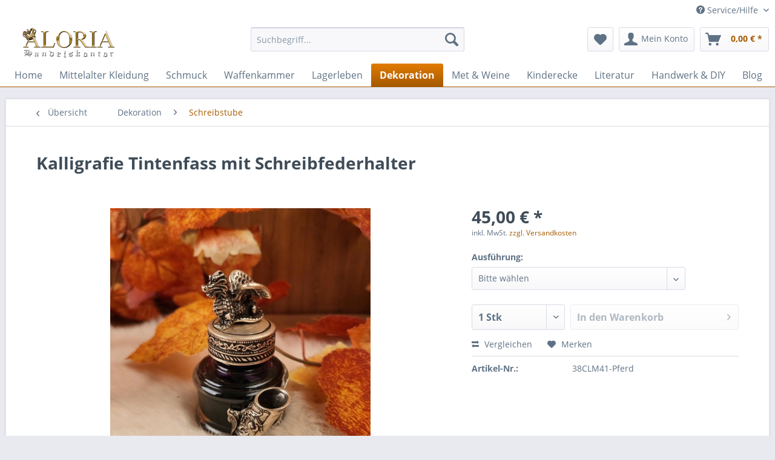

--- FILE ---
content_type: text/html; charset=UTF-8
request_url: https://aloria.de/dekoration/schreibstube/kalligrafie-tintenfass-mit-schreibfederhalter
body_size: 13875
content:
<!DOCTYPE html> <html class="no-js" lang="de" itemscope="itemscope" itemtype="https://schema.org/WebPage"> <head> <meta charset="utf-8"> <meta name="author" content="" /> <meta name="robots" content="index,follow" /> <meta name="revisit-after" content="15 days" /> <meta name="keywords" content="" /> <meta name="description" content="Kalligrafie Tintenfass mit Schreibfederhalter &gt; hochwertige Kalligrafietinte &gt; Made in Italien &gt; perfektes Geschenk &gt; Jetzt Bestellen!" /> <meta property="og:type" content="website" /> <meta property="og:site_name" content="Aloria" /> <meta property="og:title" content="Aloria" /> <meta property="og:description" content="Kalligrafie Tintenfass mit Schreibfederhalter &gt; hochwertige Kalligrafietinte &gt; Made in Italien &gt; perfektes Geschenk &gt; Jetzt Bestellen!" /> <meta property="og:image" content="https://aloria.de/media/image/92/g0/2d/logo-shop-test1.png" /> <meta name="twitter:card" content="website" /> <meta name="twitter:site" content="Aloria" /> <meta name="twitter:title" content="Aloria" /> <meta name="twitter:description" content="Kalligrafie Tintenfass mit Schreibfederhalter &gt; hochwertige Kalligrafietinte &gt; Made in Italien &gt; perfektes Geschenk &gt; Jetzt Bestellen!" /> <meta name="twitter:image" content="https://aloria.de/media/image/92/g0/2d/logo-shop-test1.png" /> <meta itemprop="copyrightHolder" content="Aloria" /> <meta itemprop="copyrightYear" content="2014" /> <meta itemprop="isFamilyFriendly" content="True" /> <meta itemprop="image" content="https://aloria.de/media/image/92/g0/2d/logo-shop-test1.png" /> <meta name="viewport" content="width=device-width, initial-scale=1.0"> <meta name="mobile-web-app-capable" content="yes"> <meta name="apple-mobile-web-app-title" content="Aloria"> <meta name="apple-mobile-web-app-capable" content="yes"> <meta name="apple-mobile-web-app-status-bar-style" content="default"> <link rel="apple-touch-icon-precomposed" href="https://aloria.de/media/image/57/86/3a/logo_a.jpg"> <link rel="shortcut icon" href="https://aloria.de/media/unknown/3e/a3/2c/favicono7qxUFHxVfMRt.ico"> <meta name="msapplication-navbutton-color" content="#A55A00" /> <meta name="application-name" content="Aloria" /> <meta name="msapplication-starturl" content="https://aloria.de/" /> <meta name="msapplication-window" content="width=1024;height=768" /> <meta name="msapplication-TileImage" content="https://aloria.de/media/image/ab/eb/21/logo_a.png"> <meta name="msapplication-TileColor" content="#A55A00"> <meta name="theme-color" content="#A55A00" /> <title itemprop="name"> Kalligrafie Tintenfass mit Schreibfederhalter </title> <link href="/web/cache/1736425594_2c02dc309db36a1b651ea9139a320e20.css" media="all" rel="stylesheet" type="text/css" /> </head> <body class="is--ctl-detail is--act-index" > <div class="page-wrap"> <noscript class="noscript-main"> <div class="alert is--warning"> <div class="alert--icon"> <i class="icon--element icon--warning"></i> </div> <div class="alert--content"> Um Aloria in vollem Umfang nutzen zu k&ouml;nnen, empfehlen wir Ihnen Javascript in Ihrem Browser zu aktiveren. </div> </div> </noscript> <header class="header-main"> <div class="top-bar"> <div class="container block-group"> <nav class="top-bar--navigation block" role="menubar">   <div class="navigation--entry entry--compare is--hidden" role="menuitem" aria-haspopup="true" data-drop-down-menu="true">   </div> <div class="navigation--entry entry--service has--drop-down" role="menuitem" aria-haspopup="true" data-drop-down-menu="true"> <i class="icon--service"></i> Service/Hilfe <ul class="service--list is--rounded" role="menu"> <li class="service--entry" role="menuitem"> <a class="service--link" href="https://aloria.de/handschuhgroesse-richtig-und-einfach-messen" title="Handschuhgröße richtig und einfach messen" > Handschuhgröße richtig und einfach messen </a> </li> <li class="service--entry" role="menuitem"> <a class="service--link" href="https://aloria.de/versand-und-zahlungsbedingungen" title="Versand und Zahlungsbedingungen" > Versand und Zahlungsbedingungen </a> </li> <li class="service--entry" role="menuitem"> <a class="service--link" href="https://aloria.de/widerrufsrecht" title="Widerrufsrecht" > Widerrufsrecht </a> </li> <li class="service--entry" role="menuitem"> <a class="service--link" href="https://aloria.de/datenschutz" title="Datenschutz" > Datenschutz </a> </li> <li class="service--entry" role="menuitem"> <a class="service--link" href="https://aloria.de/agb" title="AGB" > AGB </a> </li> </ul> </div> </nav> </div> </div> <div class="container header--navigation"> <div class="logo-main block-group" role="banner"> <div class="logo--shop block"> <a class="logo--link" href="https://aloria.de/" title="Aloria - zur Startseite wechseln"> <picture> <source srcset="https://aloria.de/media/image/92/g0/2d/logo-shop-test1.png" media="(min-width: 78.75em)"> <source srcset="https://aloria.de/media/image/92/g0/2d/logo-shop-test1.png" media="(min-width: 64em)"> <source srcset="https://aloria.de/media/image/92/g0/2d/logo-shop-test1.png" media="(min-width: 48em)"> <img srcset="https://aloria.de/media/image/92/g0/2d/logo-shop-test1.png" alt="Aloria - zur Startseite wechseln" /> </picture> </a> </div> </div> <nav class="shop--navigation block-group"> <ul class="navigation--list block-group" role="menubar"> <li class="navigation--entry entry--menu-left" role="menuitem"> <a class="entry--link entry--trigger btn is--icon-left" href="#offcanvas--left" data-offcanvas="true" data-offCanvasSelector=".sidebar-main" aria-label="Menü"> <i class="icon--menu"></i> Menü </a> </li> <li class="navigation--entry entry--search" role="menuitem" data-search="true" aria-haspopup="true" data-minLength="3"> <a class="btn entry--link entry--trigger" href="#show-hide--search" title="Suche anzeigen / schließen" aria-label="Suche anzeigen / schließen"> <i class="icon--search"></i> <span class="search--display">Suchen</span> </a> <form action="/search" method="get" class="main-search--form"> <input type="search" name="sSearch" aria-label="Suchbegriff..." class="main-search--field" autocomplete="off" autocapitalize="off" placeholder="Suchbegriff..." maxlength="30" /> <button type="submit" class="main-search--button" aria-label="Suchen"> <i class="icon--search"></i> <span class="main-search--text">Suchen</span> </button> <div class="form--ajax-loader">&nbsp;</div> </form> <div class="main-search--results"></div> </li>  <li class="navigation--entry entry--notepad" role="menuitem"> <a href="https://aloria.de/note" title="Merkzettel" aria-label="Merkzettel" class="btn"> <i class="icon--heart"></i> </a> </li> <li class="navigation--entry entry--account" role="menuitem" data-offcanvas="true" data-offCanvasSelector=".account--dropdown-navigation"> <a href="https://aloria.de/account" title="Mein Konto" aria-label="Mein Konto" class="btn is--icon-left entry--link account--link"> <i class="icon--account"></i> <span class="account--display"> Mein Konto </span> </a> </li> <li class="navigation--entry entry--cart" role="menuitem"> <a class="btn is--icon-left cart--link" href="https://aloria.de/checkout/cart" title="Warenkorb" aria-label="Warenkorb"> <span class="cart--display"> Warenkorb </span> <span class="badge is--primary is--minimal cart--quantity is--hidden">0</span> <i class="icon--basket"></i> <span class="cart--amount"> 0,00&nbsp;&euro; * </span> </a> <div class="ajax-loader">&nbsp;</div> </li>  </ul> </nav> <div class="container--ajax-cart" data-collapse-cart="true" data-displayMode="offcanvas"></div> </div> </header> <nav class="navigation-main"> <div class="container" data-menu-scroller="true" data-listSelector=".navigation--list.container" data-viewPortSelector=".navigation--list-wrapper"> <div class="navigation--list-wrapper"> <ul class="navigation--list container" role="menubar" itemscope="itemscope" itemtype="https://schema.org/SiteNavigationElement"> <li class="navigation--entry is--home" role="menuitem"><a class="navigation--link is--first" href="https://aloria.de/" title="Home" aria-label="Home" itemprop="url"><span itemprop="name">Home</span></a></li><li class="navigation--entry" role="menuitem"><a class="navigation--link" href="https://aloria.de/mittelalter-kleidung/" title="Mittelalter Kleidung" aria-label="Mittelalter Kleidung" itemprop="url"><span itemprop="name">Mittelalter Kleidung</span></a></li><li class="navigation--entry" role="menuitem"><a class="navigation--link" href="https://aloria.de/schmuck/" title="Schmuck" aria-label="Schmuck" itemprop="url"><span itemprop="name">Schmuck</span></a></li><li class="navigation--entry" role="menuitem"><a class="navigation--link" href="https://aloria.de/waffenkammer/" title="Waffenkammer" aria-label="Waffenkammer" itemprop="url"><span itemprop="name">Waffenkammer</span></a></li><li class="navigation--entry" role="menuitem"><a class="navigation--link" href="https://aloria.de/lagerleben/" title="Lagerleben" aria-label="Lagerleben" itemprop="url"><span itemprop="name">Lagerleben</span></a></li><li class="navigation--entry is--active" role="menuitem"><a class="navigation--link is--active" href="https://aloria.de/dekoration/" title="Dekoration" aria-label="Dekoration" itemprop="url"><span itemprop="name">Dekoration</span></a></li><li class="navigation--entry" role="menuitem"><a class="navigation--link" href="https://aloria.de/met-weine/" title="Met & Weine" aria-label="Met & Weine" itemprop="url"><span itemprop="name">Met & Weine</span></a></li><li class="navigation--entry" role="menuitem"><a class="navigation--link" href="https://aloria.de/kinderecke/" title="Kinderecke" aria-label="Kinderecke" itemprop="url"><span itemprop="name">Kinderecke</span></a></li><li class="navigation--entry" role="menuitem"><a class="navigation--link" href="https://aloria.de/literatur/" title="Literatur" aria-label="Literatur" itemprop="url"><span itemprop="name">Literatur</span></a></li><li class="navigation--entry" role="menuitem"><a class="navigation--link" href="https://aloria.de/handwerk-diy/" title="Handwerk & DIY" aria-label="Handwerk & DIY" itemprop="url"><span itemprop="name">Handwerk & DIY</span></a></li><li class="navigation--entry" role="menuitem"><a class="navigation--link" href="https://aloria.de/blog/" title="Blog" aria-label="Blog" itemprop="url"><span itemprop="name">Blog</span></a></li> </ul> </div> </div> </nav> <section class="content-main container block-group"> <nav class="content--breadcrumb block"> <a class="breadcrumb--button breadcrumb--link" href="https://aloria.de/dekoration/schreibstube/" title="Übersicht"> <i class="icon--arrow-left"></i> <span class="breadcrumb--title">Übersicht</span> </a> <ul class="breadcrumb--list" role="menu" itemscope itemtype="https://schema.org/BreadcrumbList"> <li role="menuitem" class="breadcrumb--entry" itemprop="itemListElement" itemscope itemtype="https://schema.org/ListItem"> <a class="breadcrumb--link" href="https://aloria.de/dekoration/" title="Dekoration" itemprop="item"> <link itemprop="url" href="https://aloria.de/dekoration/" /> <span class="breadcrumb--title" itemprop="name">Dekoration</span> </a> <meta itemprop="position" content="0" /> </li> <li role="none" class="breadcrumb--separator"> <i class="icon--arrow-right"></i> </li> <li role="menuitem" class="breadcrumb--entry is--active" itemprop="itemListElement" itemscope itemtype="https://schema.org/ListItem"> <a class="breadcrumb--link" href="https://aloria.de/dekoration/schreibstube/" title="Schreibstube" itemprop="item"> <link itemprop="url" href="https://aloria.de/dekoration/schreibstube/" /> <span class="breadcrumb--title" itemprop="name">Schreibstube</span> </a> <meta itemprop="position" content="1" /> </li> </ul> </nav> <nav class="product--navigation"> <a href="#" class="navigation--link link--prev"> <div class="link--prev-button"> <span class="link--prev-inner">Zurück</span> </div> <div class="image--wrapper"> <div class="image--container"></div> </div> </a> <a href="#" class="navigation--link link--next"> <div class="link--next-button"> <span class="link--next-inner">Vor</span> </div> <div class="image--wrapper"> <div class="image--container"></div> </div> </a> </nav> <div class="content-main--inner"> <aside class="sidebar-main off-canvas"> <div class="navigation--smartphone"> <ul class="navigation--list "> <li class="navigation--entry entry--close-off-canvas"> <a href="#close-categories-menu" title="Menü schließen" class="navigation--link"> Menü schließen <i class="icon--arrow-right"></i> </a> </li> </ul> <div class="mobile--switches">   </div> </div> <div class="sidebar--categories-wrapper" data-subcategory-nav="true" data-mainCategoryId="273" data-categoryId="332" data-fetchUrl="/widgets/listing/getCategory/categoryId/332"> <div class="categories--headline navigation--headline"> Kategorien </div> <div class="sidebar--categories-navigation"> <ul class="sidebar--navigation categories--navigation navigation--list is--drop-down is--level0 is--rounded" role="menu"> <li class="navigation--entry has--sub-children" role="menuitem"> <a class="navigation--link link--go-forward" href="https://aloria.de/mittelalter-kleidung/" data-categoryId="378" data-fetchUrl="/widgets/listing/getCategory/categoryId/378" title="Mittelalter Kleidung" > Mittelalter Kleidung <span class="is--icon-right"> <i class="icon--arrow-right"></i> </span> </a> </li> <li class="navigation--entry has--sub-children" role="menuitem"> <a class="navigation--link link--go-forward" href="https://aloria.de/schmuck/" data-categoryId="275" data-fetchUrl="/widgets/listing/getCategory/categoryId/275" title="Schmuck" > Schmuck <span class="is--icon-right"> <i class="icon--arrow-right"></i> </span> </a> </li> <li class="navigation--entry has--sub-children" role="menuitem"> <a class="navigation--link link--go-forward" href="https://aloria.de/waffenkammer/" data-categoryId="276" data-fetchUrl="/widgets/listing/getCategory/categoryId/276" title="Waffenkammer" > Waffenkammer <span class="is--icon-right"> <i class="icon--arrow-right"></i> </span> </a> </li> <li class="navigation--entry has--sub-children" role="menuitem"> <a class="navigation--link link--go-forward" href="https://aloria.de/lagerleben/" data-categoryId="277" data-fetchUrl="/widgets/listing/getCategory/categoryId/277" title="Lagerleben" > Lagerleben <span class="is--icon-right"> <i class="icon--arrow-right"></i> </span> </a> </li> <li class="navigation--entry is--active has--sub-categories has--sub-children" role="menuitem"> <a class="navigation--link is--active has--sub-categories link--go-forward" href="https://aloria.de/dekoration/" data-categoryId="362" data-fetchUrl="/widgets/listing/getCategory/categoryId/362" title="Dekoration" > Dekoration <span class="is--icon-right"> <i class="icon--arrow-right"></i> </span> </a> <ul class="sidebar--navigation categories--navigation navigation--list is--level1 is--rounded" role="menu"> <li class="navigation--entry" role="menuitem"> <a class="navigation--link" href="https://aloria.de/dekoration/weihnachtenjulfest/" data-categoryId="587" data-fetchUrl="/widgets/listing/getCategory/categoryId/587" title="Weihnachten/Julfest" > Weihnachten/Julfest </a> </li> <li class="navigation--entry" role="menuitem"> <a class="navigation--link" href="https://aloria.de/dekoration/raeucherwerk/" data-categoryId="295" data-fetchUrl="/widgets/listing/getCategory/categoryId/295" title="Räucherwerk" > Räucherwerk </a> </li> <li class="navigation--entry" role="menuitem"> <a class="navigation--link" href="https://aloria.de/dekoration/truhen-dosen/" data-categoryId="298" data-fetchUrl="/widgets/listing/getCategory/categoryId/298" title="Truhen &amp; Dosen" > Truhen & Dosen </a> </li> <li class="navigation--entry is--active" role="menuitem"> <a class="navigation--link is--active" href="https://aloria.de/dekoration/schreibstube/" data-categoryId="332" data-fetchUrl="/widgets/listing/getCategory/categoryId/332" title="Schreibstube" > Schreibstube </a> </li> <li class="navigation--entry" role="menuitem"> <a class="navigation--link" href="https://aloria.de/dekoration/figuren-buesten/" data-categoryId="358" data-fetchUrl="/widgets/listing/getCategory/categoryId/358" title="Figuren &amp; Büsten" > Figuren & Büsten </a> </li> <li class="navigation--entry" role="menuitem"> <a class="navigation--link" href="https://aloria.de/dekoration/tassen-kelche/" data-categoryId="370" data-fetchUrl="/widgets/listing/getCategory/categoryId/370" title="Tassen &amp; Kelche" > Tassen & Kelche </a> </li> <li class="navigation--entry" role="menuitem"> <a class="navigation--link" href="https://aloria.de/dekoration/sanduhr-kalender/" data-categoryId="391" data-fetchUrl="/widgets/listing/getCategory/categoryId/391" title="Sanduhr &amp; Kalender" > Sanduhr & Kalender </a> </li> <li class="navigation--entry" role="menuitem"> <a class="navigation--link" href="https://aloria.de/dekoration/holzschnitzkunst/" data-categoryId="336" data-fetchUrl="/widgets/listing/getCategory/categoryId/336" title="Holzschnitzkunst" > Holzschnitzkunst </a> </li> <li class="navigation--entry" role="menuitem"> <a class="navigation--link" href="https://aloria.de/dekoration/grusskarten/" data-categoryId="360" data-fetchUrl="/widgets/listing/getCategory/categoryId/360" title="Grusskarten" > Grusskarten </a> </li> <li class="navigation--entry" role="menuitem"> <a class="navigation--link" href="https://aloria.de/dekoration/kerzen-teelichthalter/" data-categoryId="359" data-fetchUrl="/widgets/listing/getCategory/categoryId/359" title="Kerzen &amp; Teelichthalter" > Kerzen & Teelichthalter </a> </li> </ul> </li> <li class="navigation--entry has--sub-children" role="menuitem"> <a class="navigation--link link--go-forward" href="https://aloria.de/met-weine/" data-categoryId="278" data-fetchUrl="/widgets/listing/getCategory/categoryId/278" title="Met &amp; Weine" > Met & Weine <span class="is--icon-right"> <i class="icon--arrow-right"></i> </span> </a> </li> <li class="navigation--entry has--sub-children" role="menuitem"> <a class="navigation--link link--go-forward" href="https://aloria.de/kinderecke/" data-categoryId="426" data-fetchUrl="/widgets/listing/getCategory/categoryId/426" title="Kinderecke" > Kinderecke <span class="is--icon-right"> <i class="icon--arrow-right"></i> </span> </a> </li> <li class="navigation--entry has--sub-children" role="menuitem"> <a class="navigation--link link--go-forward" href="https://aloria.de/literatur/" data-categoryId="279" data-fetchUrl="/widgets/listing/getCategory/categoryId/279" title="Literatur" > Literatur <span class="is--icon-right"> <i class="icon--arrow-right"></i> </span> </a> </li> <li class="navigation--entry has--sub-children" role="menuitem"> <a class="navigation--link link--go-forward" href="https://aloria.de/handwerk-diy/" data-categoryId="536" data-fetchUrl="/widgets/listing/getCategory/categoryId/536" title="Handwerk &amp; DIY" > Handwerk & DIY <span class="is--icon-right"> <i class="icon--arrow-right"></i> </span> </a> </li> <li class="navigation--entry" role="menuitem"> <a class="navigation--link" href="https://aloria.de/blog/" data-categoryId="280" data-fetchUrl="/widgets/listing/getCategory/categoryId/280" title="Blog" > Blog </a> </li> </ul> </div> <div class="shop-sites--container is--rounded"> <div class="shop-sites--headline navigation--headline"> Informationen </div> <ul class="shop-sites--navigation sidebar--navigation navigation--list is--drop-down is--level0" role="menu"> <li class="navigation--entry" role="menuitem"> <a class="navigation--link" href="https://aloria.de/handschuhgroesse-richtig-und-einfach-messen" title="Handschuhgröße richtig und einfach messen" data-categoryId="51" data-fetchUrl="/widgets/listing/getCustomPage/pageId/51" > Handschuhgröße richtig und einfach messen </a> </li> <li class="navigation--entry" role="menuitem"> <a class="navigation--link" href="https://aloria.de/versand-und-zahlungsbedingungen" title="Versand und Zahlungsbedingungen" data-categoryId="6" data-fetchUrl="/widgets/listing/getCustomPage/pageId/6" > Versand und Zahlungsbedingungen </a> </li> <li class="navigation--entry" role="menuitem"> <a class="navigation--link" href="https://aloria.de/widerrufsrecht" title="Widerrufsrecht" data-categoryId="8" data-fetchUrl="/widgets/listing/getCustomPage/pageId/8" > Widerrufsrecht </a> </li> <li class="navigation--entry" role="menuitem"> <a class="navigation--link" href="https://aloria.de/datenschutz" title="Datenschutz" data-categoryId="7" data-fetchUrl="/widgets/listing/getCustomPage/pageId/7" > Datenschutz </a> </li> <li class="navigation--entry" role="menuitem"> <a class="navigation--link" href="https://aloria.de/agb" title="AGB" data-categoryId="4" data-fetchUrl="/widgets/listing/getCustomPage/pageId/4" > AGB </a> </li> </ul> </div> </div> </aside> <div class="content--wrapper"> <div class="content product--details" itemscope itemtype="https://schema.org/Product" data-product-navigation="/widgets/listing/productNavigation" data-category-id="332" data-main-ordernumber="38CLM41-D" data-ajax-wishlist="true" data-compare-ajax="true" data-ajax-variants-container="true"> <header class="product--header"> <div class="product--info"> <h1 class="product--title" itemprop="name"> Kalligrafie Tintenfass mit Schreibfederhalter </h1> </div> </header> <div class="product--detail-upper block-group"> <div class="product--image-container image-slider product--image-zoom" data-image-slider="true" data-image-gallery="true" data-maxZoom="0" data-thumbnails=".image--thumbnails" > <div class="image-slider--container no--thumbnails"> <div class="image-slider--slide"> <div class="image--box image-slider--item"> <span class="image--element" data-img-large="https://aloria.de/media/image/f4/14/4b/Kalligrafie-Tintenfass-Schreibfederhalter-schwarze-Tinte-Drache-ALORIA-jpg_1280x1280.jpg" data-img-small="https://aloria.de/media/image/fd/e7/e5/Kalligrafie-Tintenfass-Schreibfederhalter-schwarze-Tinte-Drache-ALORIA-jpg_200x200.jpg" data-img-original="https://aloria.de/media/image/a4/04/64/Kalligrafie-Tintenfass-Schreibfederhalter-schwarze-Tinte-Drache-ALORIA-jpg.jpg" data-alt="Kalligrafie Tintenfass mit Schreibfederhalter"> <span class="image--media"> <img srcset="https://aloria.de/media/image/fb/e1/d3/Kalligrafie-Tintenfass-Schreibfederhalter-schwarze-Tinte-Drache-ALORIA-jpg_600x600.jpg" src="https://aloria.de/media/image/fb/e1/d3/Kalligrafie-Tintenfass-Schreibfederhalter-schwarze-Tinte-Drache-ALORIA-jpg_600x600.jpg" alt="Kalligrafie Tintenfass mit Schreibfederhalter" itemprop="image" /> </span> </span> </div> </div> </div> </div> <div class="product--buybox block"> <div class="is--hidden" itemprop="brand" itemtype="https://schema.org/Brand" itemscope> <meta itemprop="name" content="_" /> </div> <div itemprop="offers" itemscope itemtype="https://schema.org/Offer" class="buybox--inner"> <meta itemprop="priceCurrency" content="EUR"/> <span itemprop="priceSpecification" itemscope itemtype="https://schema.org/PriceSpecification"> <meta itemprop="valueAddedTaxIncluded" content="true"/> </span> <meta itemprop="url" content="https://aloria.de/dekoration/schreibstube/kalligrafie-tintenfass-mit-schreibfederhalter"/> <div class="product--price price--default"> <span class="price--content content--default"> <meta itemprop="price" content="45"> 45,00&nbsp;&euro; * </span> </div> <p class="product--tax" data-content="" data-modalbox="true" data-targetSelector="a" data-mode="ajax"> inkl. MwSt. <a title="Versandkosten" href="https://aloria.de/versand-und-zahlungsbedingungen" style="text-decoration:underline">zzgl. Versandkosten</a> </p> <link itemprop="availability" href="https://schema.org/InStock" /> <div class="product--configurator"> <form method="post" action="https://aloria.de/dekoration/schreibstube/kalligrafie-tintenfass-mit-schreibfederhalter" class="configurator--form selection--form"> <p class="configurator--label">Ausführung:</p> <div class="field--select select-field"> <select name="group[33]" data-ajax-select-variants="true"> <option value="" selected="selected">Bitte wählen</option> <option disabled value="658"> Drache - Nicht verfügbar </option> <option disabled value="657"> Adler - Nicht verfügbar </option> <option disabled value="659"> Engel - Nicht verfügbar </option> <option disabled value="660"> Eule - Nicht verfügbar </option> <option value="724"> Pferd </option> </select> </div> <noscript> <input name="recalc" type="submit" value="Auswählen" /> </noscript> </form> </div> <form name="sAddToBasket" method="post" action="https://aloria.de/checkout/addArticle" class="buybox--form" data-add-article="true" data-eventName="submit" data-showModal="false" data-addArticleUrl="https://aloria.de/checkout/ajaxAddArticleCart"> <input type="hidden" name="sActionIdentifier" value=""/> <input type="hidden" name="sAddAccessories" id="sAddAccessories" value=""/> <input type="hidden" name="sAdd" value="38CLM41-Pferd"/> <div class="buybox--button-container block-group"> <div class="buybox--quantity block"> <div class="select-field"> <select id="sQuantity" name="sQuantity" class="quantity--select"> <option value="1">1 Stk</option> </select> </div> </div> <button class="buybox--button block btn is--disabled is--icon-right is--large" disabled="disabled" aria-disabled="true" name="In den Warenkorb"> <span class="buy-btn--cart-add">In den</span> <span class="buy-btn--cart-text">Warenkorb</span> <i class="icon--arrow-right"></i> </button> </div> </form> <nav class="product--actions"> <form action="https://aloria.de/compare/add_article/articleID/18622" method="post" class="action--form"> <button type="submit" data-product-compare-add="true" title="Vergleichen" class="action--link action--compare"> <i class="icon--compare"></i> Vergleichen </button> </form> <form action="https://aloria.de/note/add/ordernumber/38CLM41-Pferd" method="post" class="action--form"> <button type="submit" class="action--link link--notepad" title="Auf den Merkzettel" data-ajaxUrl="https://aloria.de/note/ajaxAdd/ordernumber/38CLM41-Pferd" data-text="Gemerkt"> <i class="icon--heart"></i> <span class="action--text">Merken</span> </button> </form> </nav> </div> <ul class="product--base-info list--unstyled"> <li class="base-info--entry entry--sku"> <strong class="entry--label"> Artikel-Nr.: </strong> <meta itemprop="productID" content="85937"/> <span class="entry--content" itemprop="sku"> 38CLM41-Pferd </span> </li> </ul> </div> </div> <div class="tab-menu--product"> <div class="tab--navigation"> <a href="#" class="tab--link" title="Beschreibung" data-tabName="description">Beschreibung</a> <a href="#" title="Hersteller" class="tab--link is--supplier-tab-link"> Hersteller </a> </div> <div class="tab--container-list"> <div class="tab--container"> <div class="tab--header"> <a href="#" class="tab--title" title="Beschreibung">Beschreibung</a> </div> <div class="tab--preview"> Kalligrafie ist die Kunst des Sch&ouml;nschreiben, aber&nbsp;mit dem&nbsp; Kalligrafie...<a href="#" class="tab--link" title=" mehr"> mehr</a> </div> <div class="tab--content"> <div class="buttons--off-canvas"> <a href="#" title="Menü schließen" class="close--off-canvas"> <i class="icon--arrow-left"></i> Menü schließen </a> </div> <div class="content--description"> <div class="content--title"> Produktinformationen "Kalligrafie Tintenfass mit Schreibfederhalter" </div> <div class="product--description" itemprop="description"> <p><span style="font-size: 18pt; font-family: Arial"><span style="font-size: 18pt"><span style="font-family: Arial"><strong>Kalligrafie</strong> ist die Kunst des Sch&ouml;nschreiben, aber&nbsp;mit dem&nbsp;<span style="font-family: Arial">Kalligrafie Tintenfass</span> w&auml;re im Mittelalter wohl noch mehrgeschrieben worden. Dieses formsch&ouml;ne Tintenfass aus Glas besitzt einen seitlichen Schreibfederhalter f&uuml;r deine Feder oder auch F&uuml;ller. Das Tintenfass selbst wurde mit <strong>schwarzer Tinte</strong> bef&uuml;llt, ist wiederbef&uuml;llbar und damit nachhaltig nutzbar, was die Umwelt schont. Oben als Verschluss und Blickfang sitzt eine Figur, die wahlweise eine&nbsp;<strong>Katze</strong>, ein <strong>Engel</strong>, eine <strong>Eule</strong>, ein <strong>Drache</strong> oder ein <strong>Adler ist</strong>.&nbsp;In unseren Onlineshop findest du auch noch andere Kalligrafie Tintenf&auml;sser und nat&uuml;rlich Schreibfedern. Der Versand erfolgt in einen dekorativen Geschenkkarton. </span> <p /><span style="font-family: Arial"> <h2><span style="font-family: Arial">F&uuml;r wen ist das Kalligrafie Tintenfass mit Schreibfederhalter geeignet?</span></h2> <p /></span><span style="font-family: Arial">Das Kalligrafie Tintenf&auml;sschen passt als Erg&auml;nzung f&uuml;r Freunde des sch&ouml;nen Schreibens. Es ist ein wunderbares <strong>Geschenk</strong> f&uuml;r Fans von Katzen im Set mit einer Schreibfeder zum Beispiel oder als perfektes Accesoires f&uuml;r jeden Gelehrten, Adligen, K&uuml;nstler oder Sch&ouml;ngeist im LARP. Auch als <strong>Dekoration</strong> auf deinem Schreibtisch Zuhause ist unser Tintenfass ein echter Eyecatcher.&nbsp; <p>Material: Glas (Tintenfas), Metall (Halter und Verschluss)</p> <p>Ma&szlig;e: ca. 6 x 6 x 10 cm</p> <p>Gewicht: ca. 330 g<br /></p> <p /></span></span><br />&nbsp; <p /></span></p> </div> </div> </div> </div> <div class="tab--container" data-tab-id="supplier"> <div class="tab--header"> <a href="#" class="tab--title" title="Hersteller"> Hersteller </a> </div> <div class="tab--preview"> <a href="#" class="tab--link" title="mehr"> mehr </a> </div> <div class="tab--content supplier--tab-content content--supplier"> <div class="buttons--off-canvas"> <a href="#" title="_" class="close--off-canvas"> <i class="icon--arrow-left"></i> Menü schließen </a> </div> <div class="supplier-tab-content--description"> <div class="content--title"> Hersteller "_" </div> <div class="supplier--description"> <p>Verantwortlicher:</p> <p>ALORIA UG</p> <p>Otto von Guericke Straße 104 39104 Magdeburg</p> <p>info[at]aloria.de</p> </div> </div> </div> </div> </div> </div> <div class="tab-menu--cross-selling"> <div class="tab--navigation"> <a href="#content--related-products" title="Empfehlung" class="tab--link"> Empfehlung <span class="product--rating-count-wrapper"> <span class="product--rating-count">2</span> </span> </a> <a href="#content--similar-products" title="Ähnliche Artikel" class="tab--link">Ähnliche Artikel</a> <a href="#content--also-bought" title="Kunden kauften auch" class="tab--link">Kunden kauften auch</a> <a href="#content--customer-viewed" title="Kunden haben sich ebenfalls angesehen" class="tab--link">Kunden haben sich ebenfalls angesehen</a> </div> <div class="tab--container-list"> <div class="tab--container" data-tab-id="related"> <div class="tab--header"> <a href="#" class="tab--title" title="Empfehlung"> Empfehlung <span class="product--rating-count-wrapper"> <span class="product--rating-count">2</span> </span> </a> </div> <div class="tab--content content--related"> <div class="related--content"> <div class="product-slider " data-initOnEvent="onShowContent-related" data-product-slider="true"> <div class="product-slider--container"> <div class="product-slider--item"> <div class="product--box box--slider" data-page-index="" data-ordernumber="81004900" data-category-id="332"> <div class="box--content is--rounded"> <div class="product--badges"> </div> <div class="product--info"> <a href="https://aloria.de/dekoration/schreibstube/lederbuch-mit-pentagramm" title="Lederbuch mit Pentagramm" class="product--image" > <span class="image--element"> <span class="image--media"> <img srcset="https://aloria.de/media/image/41/27/0c/Lederbuch-Pentagramm-ALORIA-jpg_200x200.jpg" alt="Lederbuch mit Pentagramm" data-extension="jpg" title="Lederbuch mit Pentagramm" /> </span> </span> </a> <a href="https://aloria.de/dekoration/schreibstube/lederbuch-mit-pentagramm" class="product--title" title="Lederbuch mit Pentagramm"> Lederbuch mit Pentagramm </a> <div class="product--price-info"> <div class="price--unit" title="Inhalt"> </div> <div class="product--price"> <span class="price--default is--nowrap"> 35,00&nbsp;&euro; * </span> </div> </div> </div> </div> </div> </div> <div class="product-slider--item"> <div class="product--box box--slider" data-page-index="" data-ordernumber="38CLM28-5" data-category-id="332"> <div class="box--content is--rounded"> <div class="product--badges"> </div> <div class="product--info"> <a href="https://aloria.de/dekoration/schreibstube/kalligrafie-tinte-auslaufmodell" title="Kalligrafie Tinte - Auslaufmodell" class="product--image" > <span class="image--element"> <span class="image--media"> <img srcset="https://aloria.de/media/image/94/3d/93/tinte_blau-jpg_200x200.jpg" alt="Kalligrafie Tinte - Auslaufmodell" data-extension="jpg" title="Kalligrafie Tinte - Auslaufmodell" /> </span> </span> </a> <a href="https://aloria.de/dekoration/schreibstube/kalligrafie-tinte-auslaufmodell" class="product--title" title="Kalligrafie Tinte - Auslaufmodell"> Kalligrafie Tinte - Auslaufmodell </a> <div class="product--price-info"> <div class="price--unit" title="Inhalt 15 Milliliter (46,67&nbsp;&euro; * / 100 Milliliter)"> <span class="price--label label--purchase-unit is--bold is--nowrap"> Inhalt </span> <span class="is--nowrap"> 15 Milliliter </span> <span class="is--nowrap"> (46,67&nbsp;&euro; * / 100 Milliliter) </span> </div> <div class="product--price"> <span class="price--default is--nowrap"> 7,00&nbsp;&euro; * </span> </div> </div> </div> </div> </div> </div> </div> </div> </div> </div> </div> <div class="tab--container" data-tab-id="similar"> <div class="tab--header"> <a href="#" class="tab--title" title="Ähnliche Artikel">Ähnliche Artikel</a> </div> <div class="tab--content content--similar"> <div class="similar--content"> <div class="product-slider " data-initOnEvent="onShowContent-similar" data-product-slider="true"> <div class="product-slider--container"> <div class="product-slider--item"> <div class="product--box box--slider" data-page-index="" data-ordernumber="603297" data-category-id="332"> <div class="box--content is--rounded"> <div class="product--badges"> </div> <div class="product--info"> <a href="https://aloria.de/dekoration/schreibstube/siegelwachsperlen-mit-pfanne" title="Siegelwachsperlen mit Pfanne" class="product--image" > <span class="image--element"> <span class="image--media"> <img srcset="https://aloria.de/media/image/33/53/6e/Siegelwachsperlen-rot-Pfanne-ALORIA-jpg_200x200.jpg" alt="Siegelwachsperlen mit Pfanne" data-extension="jpg" title="Siegelwachsperlen mit Pfanne" /> </span> </span> </a> <a href="https://aloria.de/dekoration/schreibstube/siegelwachsperlen-mit-pfanne" class="product--title" title="Siegelwachsperlen mit Pfanne"> Siegelwachsperlen mit Pfanne </a> <div class="product--price-info"> <div class="price--unit" title="Inhalt"> </div> <div class="product--price"> <span class="price--default is--nowrap"> 18,00&nbsp;&euro; * </span> </div> </div> </div> </div> </div> </div> <div class="product-slider--item"> <div class="product--box box--slider" data-page-index="" data-ordernumber="38AP13" data-category-id="332"> <div class="box--content is--rounded"> <div class="product--badges"> </div> <div class="product--info"> <a href="https://aloria.de/dekoration/schreibstube/holzstaender-fuer-schreibfeder" title="Holzständer für Schreibfeder" class="product--image" > <span class="image--element"> <span class="image--media"> <img srcset="https://aloria.de/media/image/73/54/c5/Holzst-nder-Schreibfeder-ALORIA-jpg_200x200.jpg" alt="Holzständer für Schreibfeder" data-extension="jpg" title="Holzständer für Schreibfeder" /> </span> </span> </a> <a href="https://aloria.de/dekoration/schreibstube/holzstaender-fuer-schreibfeder" class="product--title" title="Holzständer für Schreibfeder"> Holzständer für Schreibfeder </a> <div class="product--price-info"> <div class="price--unit" title="Inhalt"> </div> <div class="product--price"> <span class="price--default is--nowrap"> 9,00&nbsp;&euro; * </span> </div> </div> </div> </div> </div> </div> </div> </div> </div> </div> </div> <div class="tab--container" data-tab-id="alsobought"> <div class="tab--header"> <a href="#" class="tab--title" title="Kunden kauften auch">Kunden kauften auch</a> </div> <div class="tab--content content--also-bought"> <div class="bought--content"> <div class="product-slider " data-initOnEvent="onShowContent-alsobought" data-product-slider="true"> <div class="product-slider--container"> <div class="product-slider--item"> <div class="product--box box--slider" data-page-index="" data-ordernumber="868631" data-category-id="332"> <div class="box--content is--rounded"> <div class="product--badges"> </div> <div class="product--info"> <a href="https://aloria.de/dekoration/schreibstube/lederbuch-mit-gepraegten-lebensbaum-und-verschluss" title="Lederbuch mit geprägten Lebensbaum und Verschluß" class="product--image" > <span class="image--element"> <span class="image--media"> <img srcset="https://aloria.de/media/image/0c/58/af/Lederbuch-gepr-gten-Baum-des-Leben-Verschluss-ALORIA_200x200.jpg" alt="Lederbuch mit geprägten Lebensbaum und Verschluß" data-extension="jpg" title="Lederbuch mit geprägten Lebensbaum und Verschluß" /> </span> </span> </a> <a href="https://aloria.de/dekoration/schreibstube/lederbuch-mit-gepraegten-lebensbaum-und-verschluss" class="product--title" title="Lederbuch mit geprägten Lebensbaum und Verschluß"> Lederbuch mit geprägten Lebensbaum und Verschluß </a> <div class="product--price-info"> <div class="price--unit" title="Inhalt"> </div> <div class="product--price"> <span class="price--default is--nowrap"> 28,00&nbsp;&euro; * </span> </div> </div> </div> </div> </div> </div> <div class="product-slider--item"> <div class="product--box box--slider" data-page-index="" data-ordernumber="38CLM57" data-category-id="332"> <div class="box--content is--rounded"> <div class="product--badges"> </div> <div class="product--info"> <a href="https://aloria.de/dekoration/schreibstube/glassflasche-mit-schwarzer-kalligraphie-tinte" title="Glassflasche mit schwarzer Kalligraphie Tinte" class="product--image" > <span class="image--element"> <span class="image--media"> <img srcset="https://aloria.de/media/image/f3/7e/dd/Glassflasche-schwarzer-Kalligraphie-Tinte-ALORIA-jpg_200x200.jpg" alt="Glassflasche mit schwarzer Kalligraphie Tinte" data-extension="jpg" title="Glassflasche mit schwarzer Kalligraphie Tinte" /> </span> </span> </a> <a href="https://aloria.de/dekoration/schreibstube/glassflasche-mit-schwarzer-kalligraphie-tinte" class="product--title" title="Glassflasche mit schwarzer Kalligraphie Tinte"> Glassflasche mit schwarzer Kalligraphie Tinte </a> <div class="product--price-info"> <div class="price--unit" title="Inhalt"> </div> <div class="product--price"> <span class="price--default is--nowrap"> 20,00&nbsp;&euro; * </span> </div> </div> </div> </div> </div> </div> <div class="product-slider--item"> <div class="product--box box--slider" data-page-index="" data-ordernumber="40001" data-category-id="332"> <div class="box--content is--rounded"> <div class="product--badges"> </div> <div class="product--info"> <a href="https://aloria.de/met-weine/met/met-classic" title="Met - Classic" class="product--image" > <span class="image--element"> <span class="image--media"> <img srcset="https://aloria.de/media/image/3e/48/3c/Met-Honigwein-Classic-ALORIA_200x200.jpg" alt="Met - Classic" data-extension="jpg" title="Met - Classic" /> </span> </span> </a> <a href="https://aloria.de/met-weine/met/met-classic" class="product--title" title="Met - Classic"> Met - Classic </a> <div class="product--price-info"> <div class="price--unit" title="Inhalt 0.75 Liter (10,00&nbsp;&euro; * / 1 Liter)"> <span class="price--label label--purchase-unit is--bold is--nowrap"> Inhalt </span> <span class="is--nowrap"> 0.75 Liter </span> <span class="is--nowrap"> (10,00&nbsp;&euro; * / 1 Liter) </span> </div> <div class="product--price"> <span class="price--default is--nowrap"> 7,50&nbsp;&euro; * </span> </div> </div> </div> </div> </div> </div> </div> </div> </div> </div> </div> <div class="tab--container" data-tab-id="alsoviewed"> <div class="tab--header"> <a href="#" class="tab--title" title="Kunden haben sich ebenfalls angesehen">Kunden haben sich ebenfalls angesehen</a> </div> <div class="tab--content content--also-viewed"> <div class="viewed--content"> <div class="product-slider " data-initOnEvent="onShowContent-alsoviewed" data-product-slider="true"> <div class="product-slider--container"> <div class="product-slider--item"> <div class="product--box box--slider" data-page-index="" data-ordernumber="86B0002L" data-category-id="332"> <div class="box--content is--rounded"> <div class="product--badges"> </div> <div class="product--info"> <a href="https://aloria.de/dekoration/schreibstube/lederbuch-der-templer-mit-riegelhaken" title="Lederbuch der Templer mit Riegelhaken" class="product--image" > <span class="image--element"> <span class="image--media"> <img srcset="https://aloria.de/media/image/60/c1/24/Lederbuch-Templer-Kreuz-Riegelhaken-ALORIA-jpg_200x200.jpg" alt="Lederbuch der Templer mit Riegelhaken" data-extension="jpg" title="Lederbuch der Templer mit Riegelhaken" /> </span> </span> </a> <a href="https://aloria.de/dekoration/schreibstube/lederbuch-der-templer-mit-riegelhaken" class="product--title" title="Lederbuch der Templer mit Riegelhaken"> Lederbuch der Templer mit Riegelhaken </a> <div class="product--price-info"> <div class="price--unit" title="Inhalt"> </div> <div class="product--price"> <span class="price--default is--nowrap"> 28,00&nbsp;&euro; * </span> </div> </div> </div> </div> </div> </div> <div class="product-slider--item"> <div class="product--box box--slider" data-page-index="" data-ordernumber="828394224" data-category-id="332"> <div class="box--content is--rounded"> <div class="product--badges"> </div> <div class="product--info"> <a href="https://aloria.de/dekoration/figuren-buesten/katzen-mit-zauberbuch-nichts-hoeren-sehen-sagen-handbemalt" title="Katzen mit Zauberbuch Nichts hören - sehen - sagen - handbemalt" class="product--image" > <span class="image--element"> <span class="image--media"> <img srcset="https://aloria.de/media/image/fd/40/6b/Katzen-Zauberbuch-Nichts-h-ren-sehen-sagen-handbemalt-ALORIA-jpg_200x200.jpg" alt="Katzen mit Zauberbuch Nichts hören - sehen - sagen - handbemalt" data-extension="jpg" title="Katzen mit Zauberbuch Nichts hören - sehen - sagen - handbemalt" /> </span> </span> </a> <a href="https://aloria.de/dekoration/figuren-buesten/katzen-mit-zauberbuch-nichts-hoeren-sehen-sagen-handbemalt" class="product--title" title="Katzen mit Zauberbuch Nichts hören - sehen - sagen - handbemalt"> Katzen mit Zauberbuch Nichts hören - sehen -... </a> <div class="product--price-info"> <div class="price--unit" title="Inhalt"> </div> <div class="product--price"> <span class="price--default is--nowrap"> 22,50&nbsp;&euro; * </span> </div> </div> </div> </div> </div> </div> <div class="product-slider--item"> <div class="product--box box--slider" data-page-index="" data-ordernumber="62R66B-48" data-category-id="332"> <div class="box--content is--rounded"> <div class="product--badges"> </div> <div class="product--info"> <a href="https://aloria.de/schmuck/mittelalter-ring/schmaler-ring-mit-spiralen-aus-bronze" title="Schmaler Ring mit Spiralen aus Bronze" class="product--image" > <span class="image--element"> <span class="image--media"> <img srcset="https://aloria.de/media/image/4e/51/08/Schmaler-Ring-Spiralmuster-Bronze-ALORIA-jpg_200x200.jpg" alt="Schmaler Ring mit Spiralen aus Bronze" data-extension="jpg" title="Schmaler Ring mit Spiralen aus Bronze" /> </span> </span> </a> <a href="https://aloria.de/schmuck/mittelalter-ring/schmaler-ring-mit-spiralen-aus-bronze" class="product--title" title="Schmaler Ring mit Spiralen aus Bronze"> Schmaler Ring mit Spiralen aus Bronze </a> <div class="product--price-info"> <div class="price--unit" title="Inhalt"> </div> <div class="product--price"> <span class="price--default is--nowrap"> 10,00&nbsp;&euro; * </span> </div> </div> </div> </div> </div> </div> <div class="product-slider--item"> <div class="product--box box--slider" data-page-index="" data-ordernumber="38PIU37" data-category-id="332"> <div class="box--content is--rounded"> <div class="product--badges"> </div> <div class="product--info"> <a href="https://aloria.de/dekoration/schreibstube/kalligrafie-schreibset-mit-weisser-feder" title="Kalligrafie Schreibset mit weißer Feder" class="product--image" > <span class="image--element"> <span class="image--media"> <img srcset="https://aloria.de/media/image/88/71/43/PIU-37-13-jpg_200x200.jpg" alt="Kalligrafie Schreibset mit weißer Feder" data-extension="jpg" title="Kalligrafie Schreibset mit weißer Feder" /> </span> </span> </a> <a href="https://aloria.de/dekoration/schreibstube/kalligrafie-schreibset-mit-weisser-feder" class="product--title" title="Kalligrafie Schreibset mit weißer Feder"> Kalligrafie Schreibset mit weißer Feder </a> <div class="product--price-info"> <div class="price--unit" title="Inhalt"> </div> <div class="product--price"> <span class="price--default is--nowrap"> 35,00&nbsp;&euro; * </span> </div> </div> </div> </div> </div> </div> <div class="product-slider--item"> <div class="product--box box--slider" data-page-index="" data-ordernumber="38BX07" data-category-id="332"> <div class="box--content is--rounded"> <div class="product--badges"> </div> <div class="product--info"> <a href="https://aloria.de/dekoration/schreibstube/kalligrafie-schreibset-einsteiger-mit-holzgriffel-handgefertigt-aus-italien" title="Kalligrafie Schreibset Einsteiger mit Holzgriffel handgefertigt aus Italien" class="product--image" > <span class="image--element"> <span class="image--media"> <img srcset="https://aloria.de/media/image/18/36/1e/Kalligrafie-Schreibset-Einsteiger-Holzgriffel-handgefertigt-Italien-ALORIA-jpg_200x200.jpg" alt="Kalligrafie Schreibset Einsteiger mit Holzgriffel handgefertigt aus Italien" data-extension="jpg" title="Kalligrafie Schreibset Einsteiger mit Holzgriffel handgefertigt aus Italien" /> </span> </span> </a> <a href="https://aloria.de/dekoration/schreibstube/kalligrafie-schreibset-einsteiger-mit-holzgriffel-handgefertigt-aus-italien" class="product--title" title="Kalligrafie Schreibset Einsteiger mit Holzgriffel handgefertigt aus Italien"> Kalligrafie Schreibset Einsteiger mit... </a> <div class="product--price-info"> <div class="price--unit" title="Inhalt"> </div> <div class="product--price"> <span class="price--default is--nowrap"> 25,00&nbsp;&euro; * </span> </div> </div> </div> </div> </div> </div> <div class="product-slider--item"> <div class="product--box box--slider" data-page-index="" data-ordernumber="38CN03" data-category-id="332"> <div class="box--content is--rounded"> <div class="product--badges"> </div> <div class="product--info"> <a href="https://aloria.de/dekoration/schreibstube/kalligrafiegriffel-aus-birkenholz-mit-mahagoni-finish" title="Kalligrafiegriffel aus Birkenholz mit Mahagoni-Finish" class="product--image" > <span class="image--element"> <span class="image--media"> <img srcset="https://aloria.de/media/image/81/cf/15/Kalligrafiegriffel-Birkenholz-Mahagoni-Finish-ALORIA-jpg_200x200.jpg" alt="Kalligrafiegriffel aus Birkenholz mit Mahagoni-Finish" data-extension="jpg" title="Kalligrafiegriffel aus Birkenholz mit Mahagoni-Finish" /> </span> </span> </a> <a href="https://aloria.de/dekoration/schreibstube/kalligrafiegriffel-aus-birkenholz-mit-mahagoni-finish" class="product--title" title="Kalligrafiegriffel aus Birkenholz mit Mahagoni-Finish"> Kalligrafiegriffel aus Birkenholz mit... </a> <div class="product--price-info"> <div class="price--unit" title="Inhalt"> </div> <div class="product--price"> <span class="price--default is--nowrap"> 20,00&nbsp;&euro; * </span> </div> </div> </div> </div> </div> </div> <div class="product-slider--item"> <div class="product--box box--slider" data-page-index="" data-ordernumber="68AM87S" data-category-id="332"> <div class="box--content is--rounded"> <div class="product--badges"> </div> <div class="product--info"> <a href="https://aloria.de/schmuck/amulett-anhaenger/anhaenger-kreuz-aus-silber" title="Anhänger Kreuz aus Silber" class="product--image" > <span class="image--element"> <span class="image--media"> <img srcset="https://aloria.de/media/image/42/b4/f1/Anh-nger_Kreuz_Silber_ALORIA-jpg_200x200.jpg" alt="Anhänger Kreuz aus Silber" data-extension="jpg" title="Anhänger Kreuz aus Silber" /> </span> </span> </a> <a href="https://aloria.de/schmuck/amulett-anhaenger/anhaenger-kreuz-aus-silber" class="product--title" title="Anhänger Kreuz aus Silber"> Anhänger Kreuz aus Silber </a> <div class="product--price-info"> <div class="price--unit" title="Inhalt"> </div> <div class="product--price"> <span class="price--default is--nowrap"> 10,00&nbsp;&euro; * </span> </div> </div> </div> </div> </div> </div> <div class="product-slider--item"> <div class="product--box box--slider" data-page-index="" data-ordernumber="38CLM28-5" data-category-id="332"> <div class="box--content is--rounded"> <div class="product--badges"> </div> <div class="product--info"> <a href="https://aloria.de/dekoration/schreibstube/kalligrafie-tinte-auslaufmodell" title="Kalligrafie Tinte - Auslaufmodell" class="product--image" > <span class="image--element"> <span class="image--media"> <img srcset="https://aloria.de/media/image/94/3d/93/tinte_blau-jpg_200x200.jpg" alt="Kalligrafie Tinte - Auslaufmodell" data-extension="jpg" title="Kalligrafie Tinte - Auslaufmodell" /> </span> </span> </a> <a href="https://aloria.de/dekoration/schreibstube/kalligrafie-tinte-auslaufmodell" class="product--title" title="Kalligrafie Tinte - Auslaufmodell"> Kalligrafie Tinte - Auslaufmodell </a> <div class="product--price-info"> <div class="price--unit" title="Inhalt 15 Milliliter (46,67&nbsp;&euro; * / 100 Milliliter)"> <span class="price--label label--purchase-unit is--bold is--nowrap"> Inhalt </span> <span class="is--nowrap"> 15 Milliliter </span> <span class="is--nowrap"> (46,67&nbsp;&euro; * / 100 Milliliter) </span> </div> <div class="product--price"> <span class="price--default is--nowrap"> 7,00&nbsp;&euro; * </span> </div> </div> </div> </div> </div> </div> <div class="product-slider--item"> <div class="product--box box--slider" data-page-index="" data-ordernumber="81CP12H" data-category-id="332"> <div class="box--content is--rounded"> <div class="product--badges"> </div> <div class="product--info"> <a href="https://aloria.de/dekoration/schreibstube/mittelalter-wachsbuch-set-mit-messingstift-und-lederbeutel" title="Mittelalter Wachsbuch Set mit Messingstift und Lederbeutel" class="product--image" > <span class="image--element"> <span class="image--media"> <img srcset="https://aloria.de/media/image/32/g0/01/Mittelalter-Wachsbuch-Set-Messingstift-Lederbeutel-jpg_200x200.jpg" alt="Mittelalter Wachsbuch Set mit Messingstift und Lederbeutel" data-extension="jpg" title="Mittelalter Wachsbuch Set mit Messingstift und Lederbeutel" /> </span> </span> </a> <a href="https://aloria.de/dekoration/schreibstube/mittelalter-wachsbuch-set-mit-messingstift-und-lederbeutel" class="product--title" title="Mittelalter Wachsbuch Set mit Messingstift und Lederbeutel"> Mittelalter Wachsbuch Set mit Messingstift und... </a> <div class="product--price-info"> <div class="price--unit" title="Inhalt"> </div> <div class="product--price"> <span class="price--default is--nowrap"> 35,00&nbsp;&euro; * </span> </div> </div> </div> </div> </div> </div> <div class="product-slider--item"> <div class="product--box box--slider" data-page-index="" data-ordernumber="81004900" data-category-id="332"> <div class="box--content is--rounded"> <div class="product--badges"> </div> <div class="product--info"> <a href="https://aloria.de/dekoration/schreibstube/lederbuch-mit-pentagramm" title="Lederbuch mit Pentagramm" class="product--image" > <span class="image--element"> <span class="image--media"> <img srcset="https://aloria.de/media/image/41/27/0c/Lederbuch-Pentagramm-ALORIA-jpg_200x200.jpg" alt="Lederbuch mit Pentagramm" data-extension="jpg" title="Lederbuch mit Pentagramm" /> </span> </span> </a> <a href="https://aloria.de/dekoration/schreibstube/lederbuch-mit-pentagramm" class="product--title" title="Lederbuch mit Pentagramm"> Lederbuch mit Pentagramm </a> <div class="product--price-info"> <div class="price--unit" title="Inhalt"> </div> <div class="product--price"> <span class="price--default is--nowrap"> 35,00&nbsp;&euro; * </span> </div> </div> </div> </div> </div> </div> <div class="product-slider--item"> <div class="product--box box--slider" data-page-index="" data-ordernumber="38PIU36" data-category-id="332"> <div class="box--content is--rounded"> <div class="product--badges"> </div> <div class="product--info"> <a href="https://aloria.de/dekoration/schreibstube/kalligrafieset-fleur-de-lys-mit-purpur-schreibfeder" title="Kalligrafieset Fleur De Lys mit purpur Schreibfeder" class="product--image" > <span class="image--element"> <span class="image--media"> <img srcset="https://aloria.de/media/image/bc/e6/af/Kalligrafieset-Fleur-De-Lys-Schreibfeder-purpur-ALORIA_200x200.jpg" alt="Kalligrafieset Fleur De Lys mit purpur Schreibfeder" data-extension="jpg" title="Kalligrafieset Fleur De Lys mit purpur Schreibfeder" /> </span> </span> </a> <a href="https://aloria.de/dekoration/schreibstube/kalligrafieset-fleur-de-lys-mit-purpur-schreibfeder" class="product--title" title="Kalligrafieset Fleur De Lys mit purpur Schreibfeder"> Kalligrafieset Fleur De Lys mit purpur... </a> <div class="product--price-info"> <div class="price--unit" title="Inhalt"> </div> <div class="product--price"> <span class="price--default is--nowrap"> 45,00&nbsp;&euro; * </span> </div> </div> </div> </div> </div> </div> <div class="product-slider--item"> <div class="product--box box--slider" data-page-index="" data-ordernumber="38CLM57" data-category-id="332"> <div class="box--content is--rounded"> <div class="product--badges"> </div> <div class="product--info"> <a href="https://aloria.de/dekoration/schreibstube/glassflasche-mit-schwarzer-kalligraphie-tinte" title="Glassflasche mit schwarzer Kalligraphie Tinte" class="product--image" > <span class="image--element"> <span class="image--media"> <img srcset="https://aloria.de/media/image/f3/7e/dd/Glassflasche-schwarzer-Kalligraphie-Tinte-ALORIA-jpg_200x200.jpg" alt="Glassflasche mit schwarzer Kalligraphie Tinte" data-extension="jpg" title="Glassflasche mit schwarzer Kalligraphie Tinte" /> </span> </span> </a> <a href="https://aloria.de/dekoration/schreibstube/glassflasche-mit-schwarzer-kalligraphie-tinte" class="product--title" title="Glassflasche mit schwarzer Kalligraphie Tinte"> Glassflasche mit schwarzer Kalligraphie Tinte </a> <div class="product--price-info"> <div class="price--unit" title="Inhalt"> </div> <div class="product--price"> <span class="price--default is--nowrap"> 20,00&nbsp;&euro; * </span> </div> </div> </div> </div> </div> </div> <div class="product-slider--item"> <div class="product--box box--slider" data-page-index="" data-ordernumber="38PIU55" data-category-id="332"> <div class="box--content is--rounded"> <div class="product--badges"> </div> <div class="product--info"> <a href="https://aloria.de/dekoration/schreibstube/kalligrafie-schreibset-adel-mit-gruener-schreibfeder" title="Kalligrafie Schreibset Adel mit grüner Schreibfeder" class="product--image" > <span class="image--element"> <span class="image--media"> <img srcset="https://aloria.de/media/image/ce/25/fb/Kalligrafie-Schreibset-Adel-Schreibfeder-gr-n-ALORIA_200x200.jpg" alt="Kalligrafie Schreibset Adel mit grüner Schreibfeder" data-extension="jpg" title="Kalligrafie Schreibset Adel mit grüner Schreibfeder" /> </span> </span> </a> <a href="https://aloria.de/dekoration/schreibstube/kalligrafie-schreibset-adel-mit-gruener-schreibfeder" class="product--title" title="Kalligrafie Schreibset Adel mit grüner Schreibfeder"> Kalligrafie Schreibset Adel mit grüner... </a> <div class="product--price-info"> <div class="price--unit" title="Inhalt"> </div> <div class="product--price"> <span class="price--default is--nowrap"> 42,50&nbsp;&euro; * </span> </div> </div> </div> </div> </div> </div> <div class="product-slider--item"> <div class="product--box box--slider" data-page-index="" data-ordernumber="38PIU54" data-category-id="332"> <div class="box--content is--rounded"> <div class="product--badges"> </div> <div class="product--info"> <a href="https://aloria.de/dekoration/schreibstube/kalligrafie-schreibset-drache-mit-schwarzer-feder" title="Kalligrafie Schreibset Drache mit schwarzer Feder" class="product--image" > <span class="image--element"> <span class="image--media"> <img srcset="https://aloria.de/media/image/90/29/65/Kalligrafie-Schreibset-Drache-Feder-schwarz-ALORIA_200x200.jpg" alt="Kalligrafie Schreibset Drache mit schwarzer Feder" data-extension="jpg" title="Kalligrafie Schreibset Drache mit schwarzer Feder" /> </span> </span> </a> <a href="https://aloria.de/dekoration/schreibstube/kalligrafie-schreibset-drache-mit-schwarzer-feder" class="product--title" title="Kalligrafie Schreibset Drache mit schwarzer Feder"> Kalligrafie Schreibset Drache mit schwarzer Feder </a> <div class="product--price-info"> <div class="price--unit" title="Inhalt"> </div> <div class="product--price"> <span class="price--default is--nowrap"> 45,00&nbsp;&euro; * </span> </div> </div> </div> </div> </div> </div> <div class="product-slider--item"> <div class="product--box box--slider" data-page-index="" data-ordernumber="38PIU35" data-category-id="332"> <div class="box--content is--rounded"> <div class="product--badges"> </div> <div class="product--info"> <a href="https://aloria.de/dekoration/schreibstube/kalligrafie-schreibset-eule-mit-dunkelblauer-feder" title="Kalligrafie Schreibset Eule mit dunkelblauer Feder" class="product--image" > <span class="image--element"> <span class="image--media"> <img srcset="https://aloria.de/media/image/d7/7c/24/Kalligrafie-Schreibset-Eule-Feder-dunkelblau-ALORIA_200x200.jpg" alt="Kalligrafie Schreibset Eule mit dunkelblauer Feder" data-extension="jpg" title="Kalligrafie Schreibset Eule mit dunkelblauer Feder" /> </span> </span> </a> <a href="https://aloria.de/dekoration/schreibstube/kalligrafie-schreibset-eule-mit-dunkelblauer-feder" class="product--title" title="Kalligrafie Schreibset Eule mit dunkelblauer Feder"> Kalligrafie Schreibset Eule mit dunkelblauer Feder </a> <div class="product--price-info"> <div class="price--unit" title="Inhalt"> </div> <div class="product--price"> <span class="price--default is--nowrap"> 45,00&nbsp;&euro; * </span> </div> </div> </div> </div> </div> </div> <div class="product-slider--item"> <div class="product--box box--slider" data-page-index="" data-ordernumber="86B0028L" data-category-id="332"> <div class="box--content is--rounded"> <div class="product--badges"> </div> <div class="product--info"> <a href="https://aloria.de/dekoration/schreibstube/notizbuch-in-ledereinband-und-lederriemen" title="Notizbuch in Ledereinband und Lederriemen" class="product--image" > <span class="image--element"> <span class="image--media"> <img srcset="https://aloria.de/media/image/6a/bc/5b/Notizbuch-Ledereinband-Lederriemen-ALORIA-jpg_200x200.jpg" alt="Notizbuch in Ledereinband und Lederriemen" data-extension="jpg" title="Notizbuch in Ledereinband und Lederriemen" /> </span> </span> </a> <a href="https://aloria.de/dekoration/schreibstube/notizbuch-in-ledereinband-und-lederriemen" class="product--title" title="Notizbuch in Ledereinband und Lederriemen"> Notizbuch in Ledereinband und Lederriemen </a> <div class="product--price-info"> <div class="price--unit" title="Inhalt"> </div> <div class="product--price"> <span class="price--default is--nowrap"> 28,00&nbsp;&euro; * </span> </div> </div> </div> </div> </div> </div> <div class="product-slider--item"> <div class="product--box box--slider" data-page-index="" data-ordernumber="38PIU51" data-category-id="332"> <div class="box--content is--rounded"> <div class="product--badges"> </div> <div class="product--info"> <a href="https://aloria.de/dekoration/schreibstube/kalligrafie-schreibset-einhorn-mit-tuerkiser-feder" title="Kalligrafie Schreibset Einhorn mit türkiser Feder" class="product--image" > <span class="image--element"> <span class="image--media"> <img srcset="https://aloria.de/media/image/c5/94/0a/Kalligrafie-Schreibset-Einhorn-t-rkiser-Feder-jpg_200x200.jpg" alt="Kalligrafie Schreibset Einhorn mit türkiser Feder" data-extension="jpg" title="Kalligrafie Schreibset Einhorn mit türkiser Feder" /> </span> </span> </a> <a href="https://aloria.de/dekoration/schreibstube/kalligrafie-schreibset-einhorn-mit-tuerkiser-feder" class="product--title" title="Kalligrafie Schreibset Einhorn mit türkiser Feder"> Kalligrafie Schreibset Einhorn mit türkiser Feder </a> <div class="product--price-info"> <div class="price--unit" title="Inhalt"> </div> <div class="product--price"> <span class="price--default is--nowrap"> 35,00&nbsp;&euro; * </span> </div> </div> </div> </div> </div> </div> <div class="product-slider--item"> <div class="product--box box--slider" data-page-index="" data-ordernumber="81005301" data-category-id="332"> <div class="box--content is--rounded"> <div class="product--badges"> </div> <div class="product--info"> <a href="https://aloria.de/dekoration/schreibstube/notizbuch-mit-kelten-triskele-und-ledereinband" title="Notizbuch mit Kelten Triskele und Ledereinband" class="product--image" > <span class="image--element"> <span class="image--media"> <img srcset="https://aloria.de/media/image/76/ed/20/Notizbuch-Kelten-Triskele-Ledereinband-jpg_200x200.jpg" alt="Notizbuch mit Kelten Triskele und Ledereinband" data-extension="jpg" title="Notizbuch mit Kelten Triskele und Ledereinband" /> </span> </span> </a> <a href="https://aloria.de/dekoration/schreibstube/notizbuch-mit-kelten-triskele-und-ledereinband" class="product--title" title="Notizbuch mit Kelten Triskele und Ledereinband"> Notizbuch mit Kelten Triskele und Ledereinband </a> <div class="product--price-info"> <div class="price--unit" title="Inhalt"> </div> <div class="product--price"> <span class="price--default is--nowrap"> 30,00&nbsp;&euro; * </span> </div> </div> </div> </div> </div> </div> <div class="product-slider--item"> <div class="product--box box--slider" data-page-index="" data-ordernumber="38AP17A" data-category-id="332"> <div class="box--content is--rounded"> <div class="product--badges"> </div> <div class="product--info"> <a href="https://aloria.de/dekoration/schreibstube/metallstaender-violine-fuer-schreibfeder" title="Metallständer Violine für Schreibfeder" class="product--image" > <span class="image--element"> <span class="image--media"> <img srcset="https://aloria.de/media/image/5c/b6/46/Metallst-nder-Violine-Schreibfeder-ALORIA-jpg_200x200.jpg" alt="Metallständer Violine für Schreibfeder" data-extension="jpg" title="Metallständer Violine für Schreibfeder" /> </span> </span> </a> <a href="https://aloria.de/dekoration/schreibstube/metallstaender-violine-fuer-schreibfeder" class="product--title" title="Metallständer Violine für Schreibfeder"> Metallständer Violine für Schreibfeder </a> <div class="product--price-info"> <div class="price--unit" title="Inhalt"> </div> <div class="product--price"> <span class="price--default is--nowrap"> 15,00&nbsp;&euro; * </span> </div> </div> </div> </div> </div> </div> <div class="product-slider--item"> <div class="product--box box--slider" data-page-index="" data-ordernumber="603282" data-category-id="332"> <div class="box--content is--rounded"> <div class="product--badges"> </div> <div class="product--info"> <a href="https://aloria.de/dekoration/schreibstube/kalligrafie-kupfertinte" title="Kalligrafie Kupfertinte" class="product--image" > <span class="image--element"> <span class="image--media"> <img srcset="https://aloria.de/media/image/7a/38/43/Kalligrafie-Kupfertinte-ALORIA-jpg_200x200.jpg" alt="Kalligrafie Kupfertinte" data-extension="jpg" title="Kalligrafie Kupfertinte" /> </span> </span> </a> <a href="https://aloria.de/dekoration/schreibstube/kalligrafie-kupfertinte" class="product--title" title="Kalligrafie Kupfertinte"> Kalligrafie Kupfertinte </a> <div class="product--price-info"> <div class="price--unit" title="Inhalt 18 Milliliter (66,67&nbsp;&euro; * / 100 Milliliter)"> <span class="price--label label--purchase-unit is--bold is--nowrap"> Inhalt </span> <span class="is--nowrap"> 18 Milliliter </span> <span class="is--nowrap"> (66,67&nbsp;&euro; * / 100 Milliliter) </span> </div> <div class="product--price"> <span class="price--default is--nowrap"> 12,00&nbsp;&euro; * </span> </div> </div> </div> </div> </div> </div> <div class="product-slider--item"> <div class="product--box box--slider" data-page-index="" data-ordernumber="38AP11A" data-category-id="332"> <div class="box--content is--rounded"> <div class="product--badges"> </div> <div class="product--info"> <a href="https://aloria.de/dekoration/schreibstube/metallstaender-fuer-schreibfeder" title="Metallständer für Schreibfeder" class="product--image" > <span class="image--element"> <span class="image--media"> <img srcset="https://aloria.de/media/image/04/48/21/Metallst-nder-Schreibfeder-ALORIA-jpg_200x200.jpg" alt="Metallständer für Schreibfeder" data-extension="jpg" title="Metallständer für Schreibfeder" /> </span> </span> </a> <a href="https://aloria.de/dekoration/schreibstube/metallstaender-fuer-schreibfeder" class="product--title" title="Metallständer für Schreibfeder"> Metallständer für Schreibfeder </a> <div class="product--price-info"> <div class="price--unit" title="Inhalt"> </div> <div class="product--price"> <span class="price--default is--nowrap"> 18,50&nbsp;&euro; * </span> </div> </div> </div> </div> </div> </div> </div> </div> </div> </div> </div> </div> </div> </div> </div> <div class="last-seen-products is--hidden" data-last-seen-products="true" data-productLimit="5"> <div class="last-seen-products--title"> Zuletzt angesehen </div> <div class="last-seen-products--slider product-slider" data-product-slider="true"> <div class="last-seen-products--container product-slider--container"></div> </div> </div> </div> </section> <footer class="footer-main"> <div class="container"> <div class="footer--columns block-group"> <div class="footer--column column--hotline is--first block"> <div class="column--headline">Service Hotline</div> <div class="column--content"> <p class="column--desc">Telefonische Unterst&uuml;tzung und Beratung unter 0391 - 6222379 Mo-Sa 12:00 - 18:00 Uhr</p> </div> </div> <div class="footer--column column--menu block"> <div class="column--headline">Shop Service</div> <nav class="column--navigation column--content"> <ul class="navigation--list" role="menu"> <li class="navigation--entry" role="menuitem"> <a class="navigation--link" href="https://aloria.de/handschuhgroesse-richtig-und-einfach-messen" title="Handschuhgröße richtig und einfach messen"> Handschuhgröße richtig und einfach messen </a> </li> <li class="navigation--entry" role="menuitem"> <a class="navigation--link" href="https://aloria.de/versand-und-zahlungsbedingungen" title="Versand und Zahlungsbedingungen"> Versand und Zahlungsbedingungen </a> </li> <li class="navigation--entry" role="menuitem"> <a class="navigation--link" href="https://aloria.de/agb" title="AGB"> AGB </a> </li> </ul> </nav> </div> <div class="footer--column column--menu block"> <div class="column--headline">Informationen</div> <nav class="column--navigation column--content"> <ul class="navigation--list" role="menu"> <li class="navigation--entry" role="menuitem"> <a class="navigation--link" href="https://aloria.de/dein-mittelalter-laden-in-magdeburg" title="Dein Mittelalter Laden in Magdeburg"> Dein Mittelalter Laden in Magdeburg </a> </li> <li class="navigation--entry" role="menuitem"> <a class="navigation--link" href="https://aloria.de/jugendschutz" title="Jugendschutz"> Jugendschutz </a> </li> <li class="navigation--entry" role="menuitem"> <a class="navigation--link" href="https://aloria.de/pflegehinweise" title="Pflegehinweise"> Pflegehinweise </a> </li> <li class="navigation--entry" role="menuitem"> <a class="navigation--link" href="https://aloria.de/unterstuetzung-vereine-und-gruppen" title="Unterstützung Vereine und Gruppen"> Unterstützung Vereine und Gruppen </a> </li> <li class="navigation--entry" role="menuitem"> <a class="navigation--link" href="https://aloria.de/widerrufsrecht" title="Widerrufsrecht"> Widerrufsrecht </a> </li> <li class="navigation--entry" role="menuitem"> <a class="navigation--link" href="https://aloria.de/datenschutz" title="Datenschutz"> Datenschutz </a> </li> <li class="navigation--entry" role="menuitem"> <a class="navigation--link" href="https://aloria.de/impressum" title="Impressum"> Impressum </a> </li> </ul> </nav> </div> <div class="footer--column column--newsletter is--last block"> <div class="column--headline">Newsletter</div> <div class="column--content" data-newsletter="true"> <p class="column--desc"> Abonniere unsere Newsletter und verpass keine Neuheit, Neuigkeit oder Aktion mehr. Du kannst den Newsletter auch jederzeit kostenlos abbestellen. </p> <form class="newsletter--form" action="https://aloria.de/newsletter" method="post"> <input type="hidden" value="1" name="subscribeToNewsletter" /> <div class="content"> <input type="email" aria-label="Ihre E-Mail Adresse" name="newsletter" class="newsletter--field" placeholder="Ihre E-Mail Adresse" /> <button type="submit" aria-label="Newsletter abonnieren" class="newsletter--button btn"> <i class="icon--mail"></i> <span class="button--text">Newsletter abonnieren</span> </button> </div> <p class="privacy-information block-group"> <input name="privacy-checkbox" type="checkbox" id="privacy-checkbox" required="required" aria-label="Ich habe die Datenschutzbestimmungen zur Kenntnis genommen." aria-required="true" value="1" class="is--required" /> <label for="privacy-checkbox"> Ich habe die <a title="Datenschutzbestimmungen" href="https://aloria.de/datenschutz" target="_blank">Datenschutzbestimmungen</a> zur Kenntnis genommen. </label> </p> </form> </div> </div> </div> <div class="footer--bottom"> <div class="footer--vat-info"> <p class="vat-info--text"> * Alle Preise inkl. gesetzl. Mehrwertsteuer zzgl. <a title="Versandkosten" href="https://aloria.de/versand-und-zahlungsbedingungen">Versandkosten</a> und ggf. Nachnahmegebühren, wenn nicht anders beschrieben </p> </div> <div class="container footer-minimal"> <div class="footer--service-menu"> <ul class="service--list is--rounded" role="menu"> <li class="service--entry" role="menuitem"> <a class="service--link" href="https://aloria.de/handschuhgroesse-richtig-und-einfach-messen" title="Handschuhgröße richtig und einfach messen" > Handschuhgröße richtig und einfach messen </a> </li> <li class="service--entry" role="menuitem"> <a class="service--link" href="https://aloria.de/versand-und-zahlungsbedingungen" title="Versand und Zahlungsbedingungen" > Versand und Zahlungsbedingungen </a> </li> <li class="service--entry" role="menuitem"> <a class="service--link" href="https://aloria.de/widerrufsrecht" title="Widerrufsrecht" > Widerrufsrecht </a> </li> <li class="service--entry" role="menuitem"> <a class="service--link" href="https://aloria.de/datenschutz" title="Datenschutz" > Datenschutz </a> </li> <li class="service--entry" role="menuitem"> <a class="service--link" href="https://aloria.de/agb" title="AGB" > AGB </a> </li> </ul> </div> </div> <div class="footer--copyright"> Realisiert mit Shopware </div> <div class="footer--logo"> <i class="icon--shopware"></i> </div> </div> </div> </footer> </div> <script id="footer--js-inline">
var timeNow = 1769498528;
var secureShop = true;
var asyncCallbacks = [];
document.asyncReady = function (callback) {
asyncCallbacks.push(callback);
};
var controller = controller || {"home":"https:\/\/aloria.de\/","vat_check_enabled":"","vat_check_required":"1","register":"https:\/\/aloria.de\/register","checkout":"https:\/\/aloria.de\/checkout","ajax_search":"https:\/\/aloria.de\/ajax_search","ajax_cart":"https:\/\/aloria.de\/checkout\/ajaxCart","ajax_validate":"https:\/\/aloria.de\/register","ajax_add_article":"https:\/\/aloria.de\/checkout\/addArticle","ajax_listing":"\/widgets\/listing\/listingCount","ajax_cart_refresh":"https:\/\/aloria.de\/checkout\/ajaxAmount","ajax_address_selection":"https:\/\/aloria.de\/address\/ajaxSelection","ajax_address_editor":"https:\/\/aloria.de\/address\/ajaxEditor"};
var snippets = snippets || { "noCookiesNotice": "Es wurde festgestellt, dass Cookies in Ihrem Browser deaktiviert sind. Um Aloria in vollem Umfang nutzen zu k\u00f6nnen, empfehlen wir Ihnen, Cookies in Ihrem Browser zu aktiveren." };
var themeConfig = themeConfig || {"offcanvasOverlayPage":true};
var lastSeenProductsConfig = lastSeenProductsConfig || {"baseUrl":"","shopId":1,"noPicture":"\/themes\/Frontend\/Responsive\/frontend\/_public\/src\/img\/no-picture.jpg","productLimit":"5","currentArticle":{"articleId":18622,"linkDetailsRewritten":"https:\/\/aloria.de\/dekoration\/schreibstube\/kalligrafie-tintenfass-mit-schreibfederhalter","articleName":"Kalligrafie Tintenfass mit Schreibfederhalter","imageTitle":"","images":[{"source":"https:\/\/aloria.de\/media\/image\/fd\/e7\/e5\/Kalligrafie-Tintenfass-Schreibfederhalter-schwarze-Tinte-Drache-ALORIA-jpg_200x200.jpg","retinaSource":null,"sourceSet":"https:\/\/aloria.de\/media\/image\/fd\/e7\/e5\/Kalligrafie-Tintenfass-Schreibfederhalter-schwarze-Tinte-Drache-ALORIA-jpg_200x200.jpg"},{"source":"https:\/\/aloria.de\/media\/image\/fb\/e1\/d3\/Kalligrafie-Tintenfass-Schreibfederhalter-schwarze-Tinte-Drache-ALORIA-jpg_600x600.jpg","retinaSource":null,"sourceSet":"https:\/\/aloria.de\/media\/image\/fb\/e1\/d3\/Kalligrafie-Tintenfass-Schreibfederhalter-schwarze-Tinte-Drache-ALORIA-jpg_600x600.jpg"},{"source":"https:\/\/aloria.de\/media\/image\/f4\/14\/4b\/Kalligrafie-Tintenfass-Schreibfederhalter-schwarze-Tinte-Drache-ALORIA-jpg_1280x1280.jpg","retinaSource":null,"sourceSet":"https:\/\/aloria.de\/media\/image\/f4\/14\/4b\/Kalligrafie-Tintenfass-Schreibfederhalter-schwarze-Tinte-Drache-ALORIA-jpg_1280x1280.jpg"}]}};
var csrfConfig = csrfConfig || {"generateUrl":"\/csrftoken","basePath":"\/","shopId":1};
var statisticDevices = [
{ device: 'mobile', enter: 0, exit: 767 },
{ device: 'tablet', enter: 768, exit: 1259 },
{ device: 'desktop', enter: 1260, exit: 5160 }
];
var cookieRemoval = cookieRemoval || 1;
</script> <script>
var datePickerGlobalConfig = datePickerGlobalConfig || {
locale: {
weekdays: {
shorthand: ['So', 'Mo', 'Di', 'Mi', 'Do', 'Fr', 'Sa'],
longhand: ['Sonntag', 'Montag', 'Dienstag', 'Mittwoch', 'Donnerstag', 'Freitag', 'Samstag']
},
months: {
shorthand: ['Jan', 'Feb', 'Mär', 'Apr', 'Mai', 'Jun', 'Jul', 'Aug', 'Sep', 'Okt', 'Nov', 'Dez'],
longhand: ['Januar', 'Februar', 'März', 'April', 'Mai', 'Juni', 'Juli', 'August', 'September', 'Oktober', 'November', 'Dezember']
},
firstDayOfWeek: 1,
weekAbbreviation: 'KW',
rangeSeparator: ' bis ',
scrollTitle: 'Zum Wechseln scrollen',
toggleTitle: 'Zum Öffnen klicken',
daysInMonth: [31, 28, 31, 30, 31, 30, 31, 31, 30, 31, 30, 31]
},
dateFormat: 'Y-m-d',
timeFormat: ' H:i:S',
altFormat: 'j. F Y',
altTimeFormat: ' - H:i'
};
</script> <script type="text/javascript">
if (typeof document.asyncReady === 'function') {
// Shopware >= 5.3, hence wait for async JavaScript first
document.stripeJQueryReady = function(callback) {
document.asyncReady(function() {
$(document).ready(callback);
});
};
} else {
// Shopware < 5.3, hence just wait for jQuery to be ready
document.stripeJQueryReady = function(callback) {
$(document).ready(callback);
};
}
</script> <iframe id="refresh-statistics" width="0" height="0" style="display:none;"></iframe> <script>
/**
* @returns { boolean }
*/
function hasCookiesAllowed () {
if (window.cookieRemoval === 0) {
return true;
}
if (window.cookieRemoval === 1) {
if (document.cookie.indexOf('cookiePreferences') !== -1) {
return true;
}
return document.cookie.indexOf('cookieDeclined') === -1;
}
/**
* Must be cookieRemoval = 2, so only depends on existence of `allowCookie`
*/
return document.cookie.indexOf('allowCookie') !== -1;
}
/**
* @returns { boolean }
*/
function isDeviceCookieAllowed () {
var cookiesAllowed = hasCookiesAllowed();
if (window.cookieRemoval !== 1) {
return cookiesAllowed;
}
return cookiesAllowed && document.cookie.indexOf('"name":"x-ua-device","active":true') !== -1;
}
function isSecure() {
return window.secureShop !== undefined && window.secureShop === true;
}
(function(window, document) {
var par = document.location.search.match(/sPartner=([^&])+/g),
pid = (par && par[0]) ? par[0].substring(9) : null,
cur = document.location.protocol + '//' + document.location.host,
ref = document.referrer.indexOf(cur) === -1 ? document.referrer : null,
url = "/widgets/index/refreshStatistic",
pth = document.location.pathname.replace("https://aloria.de/", "/");
url += url.indexOf('?') === -1 ? '?' : '&';
url += 'requestPage=' + encodeURIComponent(pth);
url += '&requestController=' + encodeURI("detail");
if(pid) { url += '&partner=' + pid; }
if(ref) { url += '&referer=' + encodeURIComponent(ref); }
url += '&articleId=' + encodeURI("18622");
if (isDeviceCookieAllowed()) {
var i = 0,
device = 'desktop',
width = window.innerWidth,
breakpoints = window.statisticDevices;
if (typeof width !== 'number') {
width = (document.documentElement.clientWidth !== 0) ? document.documentElement.clientWidth : document.body.clientWidth;
}
for (; i < breakpoints.length; i++) {
if (width >= ~~(breakpoints[i].enter) && width <= ~~(breakpoints[i].exit)) {
device = breakpoints[i].device;
}
}
document.cookie = 'x-ua-device=' + device + '; path=/' + (isSecure() ? '; secure;' : '');
}
document
.getElementById('refresh-statistics')
.src = url;
})(window, document);
</script> <script async src="/web/cache/1736425594_2c02dc309db36a1b651ea9139a320e20.js" id="main-script"></script> <script type="text/javascript">
var asyncConf = ~~('1');
var subscribeFn = function() {
jQuery('.is--readmore').readmore({
speed: 200,
moreLink: '<a href="#" class="readmore--link">mehr anzeigen <i class="icon--arrow-down"></i></a>',
lessLink: '<a href="#" class="readmore--link">weniger anzeigen <i class="icon--arrow-up"></i></a>',
collapsedHeight: 150,
heightMargin: 0
});
};
if (asyncConf === 1) {
document.asyncReady(subscribeFn);
} else {
subscribeFn();
}
</script> <script type="text/javascript">
(function () {
// Check for any JavaScript that is being loaded asynchronously, but neither rely on the availability of
// the 'document.asyncReady' function nor the '$theme.asyncJavascriptLoading' Smarty variable. The reason
// for this is that 'document.asyncReady' is always defined, even if '$theme.asyncJavascriptLoading' is
// falsey. Hence the only way to reliably detect async scrips is by checking the respective DOM element for
// the 'async' attribute.
var mainScriptElement = document.getElementById('main-script');
var isAsyncJavascriptLoadingEnabled = mainScriptElement && mainScriptElement.hasAttribute('async');
if (!isAsyncJavascriptLoadingEnabled && typeof document.asyncReady === 'function' && asyncCallbacks) {
// Async loading is disabled, hence we manually call all queued async  callbacks, because Shopware just
// ignores them in this case
for (var i = 0; i < asyncCallbacks.length; i++) {
if (typeof asyncCallbacks[i] === 'function') {
asyncCallbacks[i].call(document);
}
}
}
})();
</script> <script>
/**
* Wrap the replacement code into a function to call it from the outside to replace the method when necessary
*/
var replaceAsyncReady = window.replaceAsyncReady = function() {
document.asyncReady = function (callback) {
if (typeof callback === 'function') {
window.setTimeout(callback.apply(document), 0);
}
};
};
document.getElementById('main-script').addEventListener('load', function() {
if (!asyncCallbacks) {
return false;
}
for (var i = 0; i < asyncCallbacks.length; i++) {
if (typeof asyncCallbacks[i] === 'function') {
asyncCallbacks[i].call(document);
}
}
replaceAsyncReady();
});
</script> </body> </html>